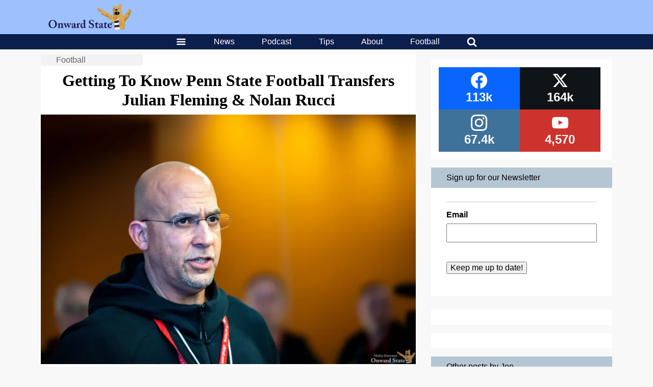

--- FILE ---
content_type: text/html; charset=utf-8
request_url: https://www.google.com/recaptcha/api2/aframe
body_size: 270
content:
<!DOCTYPE HTML><html><head><meta http-equiv="content-type" content="text/html; charset=UTF-8"></head><body><script nonce="kf4ZUwCUAp6F60YSrx4ZjQ">/** Anti-fraud and anti-abuse applications only. See google.com/recaptcha */ try{var clients={'sodar':'https://pagead2.googlesyndication.com/pagead/sodar?'};window.addEventListener("message",function(a){try{if(a.source===window.parent){var b=JSON.parse(a.data);var c=clients[b['id']];if(c){var d=document.createElement('img');d.src=c+b['params']+'&rc='+(localStorage.getItem("rc::a")?sessionStorage.getItem("rc::b"):"");window.document.body.appendChild(d);sessionStorage.setItem("rc::e",parseInt(sessionStorage.getItem("rc::e")||0)+1);localStorage.setItem("rc::h",'1768702425419');}}}catch(b){}});window.parent.postMessage("_grecaptcha_ready", "*");}catch(b){}</script></body></html>

--- FILE ---
content_type: application/javascript; charset=utf-8
request_url: https://fundingchoicesmessages.google.com/f/AGSKWxWBRKRZl2eqZBC4VL1IeZK4JLK-_Trm03IeyN2AlS8bJgYlrWWYeyWw64Y8NbVmsEGJuzYe5PLoZrgmyWU_kAqLiBMfflGiijbSARdYRDiW7L8F8L75vImZwPQ4l2dYt8rl7TAPwpz6DyLf7aH7wBP_kRlm1r9rqqAJPVFMZPcNkAeBFYnK302SA8P3/_/480x030_/p2-header-ad-/adbottom./frameads1.-ads/videoblaster/
body_size: -1294
content:
window['49f641b2-03ac-41a1-b6d3-e2d86d39051f'] = true;